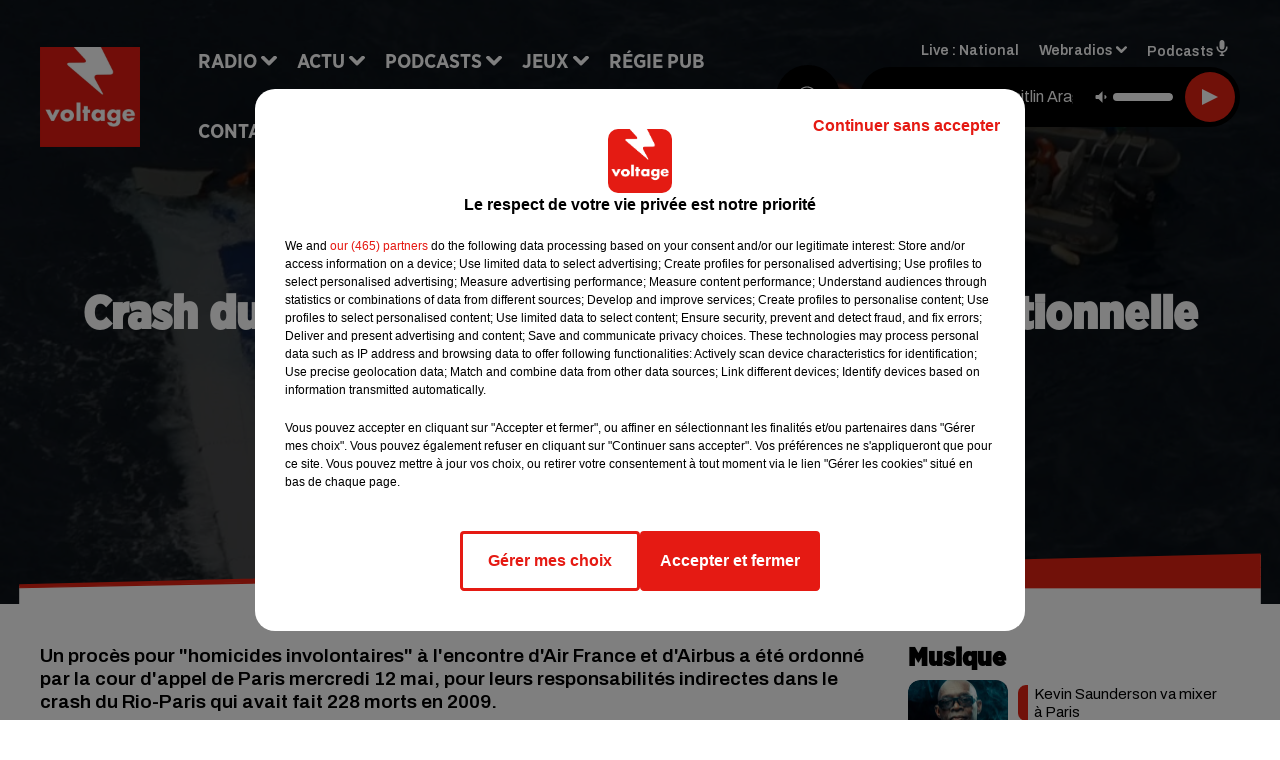

--- FILE ---
content_type: text/html; charset=utf-8
request_url: https://www.voltage.fr/news/crash-du-rio-paris-en-2009-proces-en-correctionnelle-pour-air-france-et-airbus-61589
body_size: 17021
content:
<!DOCTYPE html><html lang="fr"><head><meta charSet="utf-8"/><meta name="viewport" content="width=device-width,initial-scale=1.0"/><link rel="shortcut icon" type="image/x-icon" href="/favicon.ico"/><link rel="icon" type="image/x-icon" href="/favicon.ico"/><meta name="robots" content="max-snippet:-1, max-image-preview:large, max-video-preview:-1"/><script type="text/javascript" src="https://common.lesindesradios.fr/tc_LesIndesRadios_web_header.js" charSet="utf-8"></script><script type="text/javascript"> 

                    // Environment
                     var tc_vars = new Array();
                     var tc_array_events = new Array();
                     tc_vars["radio_id"] = '';
                    
                     window.tc_vars =
                      {
                        env_template: 'homepage',
                        env_work: 'PROD',
                        env_country: 'FR',
                        env_language: 'FR',
                        env_device: 'd',
                        env_currency: 'EUR',
                        // Website tree structure
                        page_name : "App load",
                        site_Id : 5608,
                        id_container : 'a5cc0b7b-4f9d-4e99-8884-ef2753293aba',
                        user_logged: 'no',
                        user_id: '',
                        user_type: '',
                        user_email: '',
                        radio_id:'',
                        id_reservation: '',
                        type_reservation: '',
                        ville_reservation: '',
                        date_reservation: '',
                        etablissement: '',
                        nom_espace: '',
                        quantite_siege: '',
                        creneau_reservation: '',
                        service_supplementaire: '',
                        unitprice_tf: '',
                        unitprice_ati: '',
                        totalprice_tf: '',
                        totalprice_ati: ''
                      };
                  
                      </script><meta name="description" content="Un procès pour &quot;homicides involontaires&quot; à l&#x27;encontre d&#x27;Air France et d&#x27;Airbus a été ordonné par la cour d&#x27;appel de Paris mercredi 12 mai, pour leurs responsabilités indirectes dans le crash du Rio-Paris qui avait fait 228 morts en 2009."/><meta name="keywords" content="actu,info,actualité"/><title>Crash du Rio-Paris en 2009 : procès en correctionnelle pour Air France et Airbus - VOLTAGE</title><link href="https://www.voltage.fr/news/crash-du-rio-paris-en-2009-proces-en-correctionnelle-pour-air-france-et-airbus-61589" rel="canonical"/><meta property="twitter:title" content="Crash du Rio-Paris en 2009 : procès en correctionnelle pour Air France et Airbus - VOLTAGE"/><meta property="og:title" content="Crash du Rio-Paris en 2009 : procès en correctionnelle pour Air France et Airbus - VOLTAGE"/><meta property="og:url" content="https://www.voltage.fr/news/crash-du-rio-paris-en-2009-proces-en-correctionnelle-pour-air-france-et-airbus-61589"/><meta property="og:description" content="Un procès pour &quot;homicides involontaires&quot; à l&#x27;encontre d&#x27;Air France et d&#x27;Airbus a été ordonné par la cour d&#x27;appel de Paris mercredi 12 mai, pour leurs responsabilités indirectes dans le crash du Rio-Paris qui avait fait 228 morts en 2009."/><meta property="twitter:description" content="Un procès pour &quot;homicides involontaires&quot; à l&#x27;encontre d&#x27;Air France et d&#x27;Airbus a été ordonné par la cour d&#x27;appel de Paris mercredi 12 mai, pour leurs responsabilités indirectes dans le crash du Rio-Paris qui avait fait 228 morts en 2009."/><meta property="twitter:card" content="summary"/><meta property="og:type" content="article"/><meta property="twitter:image:alt" content=""/><meta property="og:image:alt" content=""/><meta property="twitter:image" content="https://medias.lesindesradios.fr/t:app(web)/t:r(unknown)/filters:format(jpeg)/radios/voltage/importrk/news/original/609b8ffdb82200.32864612.jpg"/><meta property="og:image" content="https://medias.lesindesradios.fr/t:app(web)/t:r(unknown)/filters:format(jpeg)/radios/voltage/importrk/news/original/609b8ffdb82200.32864612.jpg"/><meta name="og:image:width" content="678"/><meta name="next-head-count" content="17"/><link rel="stylesheet" type="text/css" href="/css/Statics2.css"/><link rel="stylesheet" type="text/css" href="/css/swiper-bundle.min.css"/><link href="/dynamics/8c4elejje/styles.css" rel="stylesheet" media="all"/><script>var apidata = {"radio":{"alias":"voltage","atId":628604,"background":null,"favicon":"https://bocir-medias-prod.s3.fr-par.scw.cloud/radios/voltage/images/favicon.ico","fixedPlayer":false,"id":"WaKVhZb7Fm","logoPosition":"left","maintenance":false,"metaDescription":"Site officiel de Voltage, la radio Addictive Radio. Écoutez la radio, nos webradios, nos podcasts, actualités. Disponible en FM et dab+.","name":"VOLTAGE","neoWinnerData":{"stationName":"AGENTVOLTAGE"},"pages":{"archive":"8WhzxQhQ1g","lateralMenu":null,"playerExterne":"A6Jy8IaH3C","siteMap":"2o1a3yMKBb"},"playerPosition":["header","footer"],"primaryHost":"www.voltage.fr","radioFooterLogo":"https://bocir-medias-prod.s3.fr-par.scw.cloud/radios/voltage/images/footerLogo_C77mp6lWl4.png","radioLogo":"https://bocir-medias-prod.s3.fr-par.scw.cloud/radios/voltage/images/logo_QNDx5cC0eN.png","robotsUrl":"https://www.voltage.fr/sitemap.xml\n","structure":{"header":{"logo":"left","menuHasRadios":null,"menuSide":"left","minimized":{"active":true,"onScroll":true},"sticky":true},"player":{"bottom":{"active":false,"hasBroadcast":false,"hideOnScroll":false,"sticky":true},"externalParameters":{"active":false,"size":{"height":null,"type":"medium","width":null},"title":null,"type":"newPage"},"hasDetails":false,"top":{"active":true,"simpleButtons":false}},"radioGroup":{"display":false,"displayMobile":null,"title":null},"rossel":null},"theme":{"blockTitleFont":"gothamNarrowUltra","darkColors":{"background":"#000000","muted":"#000000","text":"#ffffff"},"darkMode":false,"fontSizes":{"desktop":{"blockTitle":"2.6rem","chapo":"1.6rem","title":"4.6rem"},"mobile":{"blockTitle":"1.8rem","chapo":"1.6rem","title":"3.6rem"}},"footer":{"footerRadiosColor":null,"mainMenu":{"font":"gothamNarrow","fontSizes":{"desktop":"2rem","mobile":"2rem"},"italic":false,"menuColor":{"activeColor":"#e42313","arrowColor":"#6b6b6b","hoverColor":"#e42313","mainColor":"#ffffff"}},"secondMenu":{"font":"gothamNarrowBook","fontSizes":{"desktop":"1.5rem","mobile":"1.5rem"},"italic":false,"menuColor":{"activeColor":null,"arrowColor":null,"hoverColor":"#ffffff","mainColor":"#ffffff"}}},"footerColors":{"background":"#e42313","muted":"#ffffff","text":"#ffffff"},"header":{"color":"#e5e5e5","menu":{"font":"gothamNarrow","fontSizes":{"desktop":"2rem","mobile":"2rem"},"italic":false,"menuColor":{"activeColor":"#e42313","arrowColor":"#ffffff","hoverColor":"#e42313","mainColor":"#000000"}},"splitLine":{"active":true,"color":"#e5e5e5","fullWidth":false}},"homepageFontSizes":{"desktop":{"blockTitle":"6rem","chapo":null,"title":"17rem"},"mobile":{"blockTitle":"3.6rem","chapo":null,"title":"3.6rem"}},"italicTitles":false,"lightColors":{"background":"#ffffff","muted":"#000000","text":"#000000"},"mainColor":"#000000","mainFont":"archivo","player":{"artistParameters":{"color":"#ffffff","font":"archivo","fontSize":"1.6rem"},"bar":{"color":"#e42313","opacity":100},"mainColor":"#000000","titleParameters":{"color":"#ffffff","font":"archivo","fontSize":"1.4rem"}},"readMore":null,"readMoreFont":"gothamNarrow","rossel":{"button":null,"footer":null,"header":null,"heading":null,"separator":null,"thumbnail":{"borderBottom":null,"borderBottomColor":null,"fullWidth":null,"leadAnimation":null,"titleUnderline":null,"titleUnderlineColors":null,"zoom":true}},"separators":{"contentPageSeparator":{"desktopImage":{"mediaId":"rvojXUodOp","mediaUrl":"https://medias.lesindesradios.fr/fit-in/1440x2000//medias/Vsj0LZpM34/image/voltage_page_desktop1756209503355.svg"},"mobileImage":{"mediaId":"TYLt1wpFuX","mediaUrl":"https://medias.lesindesradios.fr/fit-in/1440x2000//medias/Vsj0LZpM34/image/voltage_page_mobile1756209518931.svg"}},"footerSeparator":{"desktopImage":{"mediaId":"f93gHKRhnn","mediaUrl":"https://medias.lesindesradios.fr/fit-in/1440x2000//medias/Vsj0LZpM34/image/voltage_footer_desktop1756209479417.svg"},"mobileImage":{"mediaId":"LN2o4CVsjw","mediaUrl":"https://medias.lesindesradios.fr/fit-in/1440x2000//medias/Vsj0LZpM34/image/voltage_footer_mobile1756209491026.svg"}},"homepageSeparator":{"desktopImage":{"mediaId":"3k3QuFSKay","mediaUrl":"https://medias.lesindesradios.fr/fit-in/1440x2000//medias/Vsj0LZpM34/image/voltage_accueil_desktop1756209446864.svg"},"mobileBackwardImage":{"mediaId":"Z37oFbWy4h","mediaUrl":"https://medias.lesindesradios.fr/fit-in/1440x2000//medias/Vsj0LZpM34/image/voltage_accueil_mobile_arriere_plan1756209457801.svg"},"mobileImage":{"mediaId":"VGQwnYEyMP","mediaUrl":"https://medias.lesindesradios.fr/fit-in/1440x2000//medias/Vsj0LZpM34/image/voltage_accueil_mobile_v11756209469161.svg"}}},"thumbnailBadgeFont":"gothamNarrow","thumbnailChipColor":"#e42313","thumbnailResumeFont":"archivo","titlesFont":"gothamNarrowBlack","titlesFontHomepage":"futura","useMainColorForTitles":false},"timeZone":"Europe/Paris","titreSite":"Addictive Radio","ts":"8c4elejje","urls":{"appstore":"https://itunes.apple.com/fr/app/voltage/id335003600?mt=8","facebook":"https://www.facebook.com/VoltageOfficiel","instagram":"https://www.instagram.com/voltage_fm/","playstore":"https://play.google.com/store/apps/details?id=com.starfm.app.voltage&hl=fr","twitter":"https://twitter.com/voltageofficiel","youtube":""}},"menuMain":{"id":"cooGZ2tuSC","items":[{"id":"CBHBKcrpCa","label":"Musique","parentId":"isf79XzUwl","target":"/musique/1"},{"id":"Dxh7uvls6H","label":"À gagner sur Voltage","parentId":"ndVvguH8ar","target":"/jeux-en-cours/1"},{"id":"Sq9YAralJA","label":"Retrouver un titre","parentId":"mUJriuL0JF","target":"/retrouver-un-titre"},{"id":"H0qjcXHOtH","label":"Comment nous écouter","parentId":"mUJriuL0JF","target":"/frequences-fm-dab-appli-mobile"},{"id":"sizYeUgx54","label":"Clubs partenaires","parentId":"ndVvguH8ar","target":"/jeux-partenaires/1"},{"id":"BuvCClCTix","label":"Règlement des jeux","parentId":"ndVvguH8ar","target":"/reglements"},{"id":"jRsIJFec0M","label":"Paris News","parentId":"isf79XzUwl","target":"/paris-news/1"},{"id":"mUJriuL0JF","label":"Radio","parentId":null,"target":"#"},{"id":"isf79XzUwl","label":"Actu","parentId":null,"target":"#"},{"id":"jkvn3sPduf","label":"Émissions","parentId":"mUJriuL0JF","target":"/emissions/1"},{"id":"RmNlzwlKNk","label":"Pop Culture","parentId":"isf79XzUwl","target":"/pop-culture/1"},{"id":"1yTDmQCFr5","label":"On a testé pour vous","parentId":"isf79XzUwl","target":"/on-a-teste-pour-vous/1"},{"id":"R4PZMmoaZQ","label":"Podcasts","parentId":null,"target":"/les-podcasts-voltage"},{"id":"nYCHPLafpQ","label":"Le Warm Up","parentId":"R4PZMmoaZQ","target":"/podcast-le-warm-up"},{"id":"Tk0U08rhJm","label":"Partenariats","parentId":"isf79XzUwl","target":"/evenements-a-venir/1"},{"id":"9ZrtGosur3","label":"Pop Shot","parentId":"R4PZMmoaZQ","target":"/podcast-pop-shot"},{"id":"ndVvguH8ar","label":"Jeux","parentId":null,"target":"/jeux-en-cours/1"},{"id":"a6T9EF6luq","label":"Régie Pub","parentId":null,"target":"/contact-regie"},{"id":"sKKV6hyRqR","label":"Contact","parentId":null,"target":"/contact"}],"menuType":"MAIN"},"menuFooter":{"id":"CC01T9591z","items":[{"id":"fPnSzpgu7b","label":"Mentions légales","parentId":null,"target":"/mentions-legales"},{"id":"Ugd3RbW7lc","label":"Règlements des jeux","parentId":null,"target":"/reglements"},{"id":"qnuIO6xa6n","label":"Notice d’information RGPD","parentId":null,"target":"/rgpd"},{"id":"qUueGOT8o3","label":"Plan du site","parentId":null,"target":"/plan-du-site"}],"menuType":"FOOTER"},"mode":"light","ENDPOINT":"/graphql","zones":[{"group":null,"id":"WFdM81UI5x","label":"National","stream":{"altCover":"https://bocir-medias-prod.s3.fr-par.scw.cloud/radios/voltage/radiostream/DzcRVBLnY1/altCover_09FUO50l9a.jpeg","bd":"https://streams.lesindesradios.fr/play/radios/voltage/DzcRVBLnY1/any/60/rev88.nnq6kIF%2FjD%2FSSlDyjBKunJIdCidK5ZsL%2Fg1xhFwg6EU%3D?format=sd","displayOnWebsite":true,"geofootprint":"49.445892032985704 1.6054189531249952, 48.68288680114736 1.2978017656249952, 48.187234664241785 1.8031728593749952, 48.15792801376885 3.121532234374995, 48.8711237787049 3.385204109374995, 49.574296326599956 2.901805671874995, 49.445892032985704 1.6054189531249952","hasStartOver":false,"hd":"https://streams.lesindesradios.fr/play/radios/voltage/DzcRVBLnY1/any/60/rev88.nnq6kIF%2FjD%2FSSlDyjBKunJIdCidK5ZsL%2Fg1xhFwg6EU%3D?format=hd","hls":"https://streams.lesindesradios.fr/play/radios/voltage/DzcRVBLnY1/any/60/rev88.nnq6kIF%2FjD%2FSSlDyjBKunJIdCidK5ZsL%2Fg1xhFwg6EU%3D?format=hls","id":"DzcRVBLnY1","idMds":"2174546520932614870","imageUrl":"https://bocir-medias-prod.s3.fr-par.scw.cloud/radios/voltage/radiostream/DzcRVBLnY1/vignette_zPpeS0YGGf.jpeg","label":"Voltage","parentId":null,"streamFormat":"Hd","type":"RADIO"}}],"webradios":[{"altCover":"https://bocir-medias-prod.s3.fr-par.scw.cloud/radios/voltage/radiostream/TInOxkXZ9e/altCover_TFBfuRElGA.jpeg","bd":"https://streams.lesindesradios.fr/play/radios/voltage/TInOxkXZ9e/any/60/rev88.ccmgq2D05v%2F4AFIlJRdCnw9UjvB%2BUHPag8%2FEGCs9Fwo%3D?format=sd","displayOnWebsite":true,"geofootprint":null,"hasStartOver":false,"hd":"https://streams.lesindesradios.fr/play/radios/voltage/TInOxkXZ9e/any/60/rev88.ccmgq2D05v%2F4AFIlJRdCnw9UjvB%2BUHPag8%2FEGCs9Fwo%3D?format=hd","hls":"https://streams.lesindesradios.fr/play/radios/voltage/TInOxkXZ9e/any/60/rev88.ccmgq2D05v%2F4AFIlJRdCnw9UjvB%2BUHPag8%2FEGCs9Fwo%3D?format=hls","id":"TInOxkXZ9e","idMds":"3258023377772332577","imageUrl":"https://bocir-medias-prod.s3.fr-par.scw.cloud/radios/voltage/radiostream/TInOxkXZ9e/vignette_W4ISFECgAa.jpeg","label":"Voltage 80's","streamFormat":"Hd","type":"WEBRADIO"},{"altCover":"https://bocir-medias-prod.s3.fr-par.scw.cloud/radios/voltage/radiostream/xpiI9BeJDn/altCover_CIZK1JEEyX.jpeg","bd":"https://streams.lesindesradios.fr/play/radios/voltage/xpiI9BeJDn/any/60/rev88.SJ1ARv9xRNAwJgoMjNNarEQYKZO%2FFUqUzFmWn93IlnA%3D?format=sd","displayOnWebsite":true,"geofootprint":"","hasStartOver":false,"hd":"https://streams.lesindesradios.fr/play/radios/voltage/xpiI9BeJDn/any/60/rev88.SJ1ARv9xRNAwJgoMjNNarEQYKZO%2FFUqUzFmWn93IlnA%3D?format=hd","hls":"https://streams.lesindesradios.fr/play/radios/voltage/xpiI9BeJDn/any/60/rev88.SJ1ARv9xRNAwJgoMjNNarEQYKZO%2FFUqUzFmWn93IlnA%3D?format=hls","id":"xpiI9BeJDn","idMds":"1017508465251319571","imageUrl":"https://bocir-medias-prod.s3.fr-par.scw.cloud/radios/voltage/radiostream/xpiI9BeJDn/vignette_wqFQp35xmp.jpeg","label":"Voltage Cocorico Electro","streamFormat":"Hd","type":"WEBRADIO"},{"altCover":"https://bocir-medias-prod.s3.fr-par.scw.cloud/radios/voltage/radiostream/44xwmimEmp/altCover_YktgunnbqM.jpeg","bd":"https://streams.lesindesradios.fr/play/radios/voltage/44xwmimEmp/any/60/rev88.O%2B90Su1Tx1SCqn8KrNR1cno4xCAL8CCwKZGdsa4CdcU%3D?format=sd","displayOnWebsite":true,"geofootprint":null,"hasStartOver":false,"hd":"https://streams.lesindesradios.fr/play/radios/voltage/44xwmimEmp/any/60/rev88.O%2B90Su1Tx1SCqn8KrNR1cno4xCAL8CCwKZGdsa4CdcU%3D?format=hd","hls":"https://streams.lesindesradios.fr/play/radios/voltage/44xwmimEmp/any/60/rev88.O%2B90Su1Tx1SCqn8KrNR1cno4xCAL8CCwKZGdsa4CdcU%3D?format=hls","id":"44xwmimEmp","idMds":"3258023377772332563","imageUrl":"https://bocir-medias-prod.s3.fr-par.scw.cloud/radios/voltage/radiostream/44xwmimEmp/vignette_jw2eqRD1fw.jpeg","label":"Voltage 90's","streamFormat":"Hd","type":"WEBRADIO"},{"altCover":"https://bocir-medias-prod.s3.fr-par.scw.cloud/radios/voltage/radiostream/V2IVXf59jk/altCover_TVedBYEHts.jpeg","bd":"https://streams.lesindesradios.fr/play/radios/voltage/V2IVXf59jk/any/60/rev88.qt454ARQ3%2Fi2WSSB34TkHWgJsNgusBYW3FU1rYJ2gtE%3D?format=sd","displayOnWebsite":true,"geofootprint":null,"hasStartOver":false,"hd":"https://streams.lesindesradios.fr/play/radios/voltage/V2IVXf59jk/any/60/rev88.qt454ARQ3%2Fi2WSSB34TkHWgJsNgusBYW3FU1rYJ2gtE%3D?format=hd","hls":"https://streams.lesindesradios.fr/play/radios/voltage/V2IVXf59jk/any/60/rev88.qt454ARQ3%2Fi2WSSB34TkHWgJsNgusBYW3FU1rYJ2gtE%3D?format=hls","id":"V2IVXf59jk","idMds":"3258023377772332543","imageUrl":"https://bocir-medias-prod.s3.fr-par.scw.cloud/radios/voltage/radiostream/V2IVXf59jk/vignette_Lh91yMkqdY.jpeg","label":"Voltage 2000","streamFormat":"Hd","type":"WEBRADIO"},{"altCover":"https://bocir-medias-prod.s3.fr-par.scw.cloud/radios/voltage/radiostream/yRuFDpq8wm/altCover_XtjZ8du3gH.jpeg","bd":"https://streams.lesindesradios.fr/play/radios/voltage/yRuFDpq8wm/any/60/rev88.7ocJ5FmbE8iBnef2ZT8E283VqU8a0jBq3w0xUvV5KaA%3D?format=sd","displayOnWebsite":true,"geofootprint":null,"hasStartOver":false,"hd":"https://streams.lesindesradios.fr/play/radios/voltage/yRuFDpq8wm/any/60/rev88.7ocJ5FmbE8iBnef2ZT8E283VqU8a0jBq3w0xUvV5KaA%3D?format=hd","hls":"https://streams.lesindesradios.fr/play/radios/voltage/yRuFDpq8wm/any/60/rev88.7ocJ5FmbE8iBnef2ZT8E283VqU8a0jBq3w0xUvV5KaA%3D?format=hls","id":"yRuFDpq8wm","idMds":"3258023377772332642","imageUrl":"https://bocir-medias-prod.s3.fr-par.scw.cloud/radios/voltage/radiostream/yRuFDpq8wm/vignette_EBiJsitbiO.jpeg","label":"Voltage @Work","streamFormat":"Hd","type":"WEBRADIO"},{"altCover":"https://bocir-medias-prod.s3.fr-par.scw.cloud/radios/voltage/radiostream/QSxpDWvGgI/altCover_n5bOVNFhDA.jpeg","bd":"https://streams.lesindesradios.fr/play/radios/voltage/QSxpDWvGgI/any/60/rev88.MB4WodVXhSKR8dikY10TKZRMnzlWLN51uidNhlccneQ%3D?format=sd","displayOnWebsite":true,"geofootprint":null,"hasStartOver":false,"hd":"https://streams.lesindesradios.fr/play/radios/voltage/QSxpDWvGgI/any/60/rev88.MB4WodVXhSKR8dikY10TKZRMnzlWLN51uidNhlccneQ%3D?format=hd","hls":"https://streams.lesindesradios.fr/play/radios/voltage/QSxpDWvGgI/any/60/rev88.MB4WodVXhSKR8dikY10TKZRMnzlWLN51uidNhlccneQ%3D?format=hls","id":"QSxpDWvGgI","idMds":"3258023377772332592","imageUrl":"https://bocir-medias-prod.s3.fr-par.scw.cloud/radios/voltage/radiostream/QSxpDWvGgI/vignette_ShD58636we.jpeg","label":"Voltage Club","streamFormat":"Hd","type":"WEBRADIO"},{"altCover":"https://bocir-medias-prod.s3.fr-par.scw.cloud/radios/voltage/radiostream/WpDF7fEsjv/altCover_gKkGCSjwAV.jpeg","bd":"https://streams.lesindesradios.fr/play/radios/voltage/WpDF7fEsjv/any/60/rev88.gvkxXTSsUvuAVpcFlv7R9AKnF9Fia2SRU51lP0vqOKU%3D?format=sd","displayOnWebsite":true,"geofootprint":null,"hasStartOver":false,"hd":"https://streams.lesindesradios.fr/play/radios/voltage/WpDF7fEsjv/any/60/rev88.gvkxXTSsUvuAVpcFlv7R9AKnF9Fia2SRU51lP0vqOKU%3D?format=hd","hls":"https://streams.lesindesradios.fr/play/radios/voltage/WpDF7fEsjv/any/60/rev88.gvkxXTSsUvuAVpcFlv7R9AKnF9Fia2SRU51lP0vqOKU%3D?format=hls","id":"WpDF7fEsjv","idMds":"3554890196675908260","imageUrl":"https://bocir-medias-prod.s3.fr-par.scw.cloud/radios/voltage/radiostream/WpDF7fEsjv/vignette_h1wCXgxAPg.jpeg","label":"Voltage En Français","streamFormat":"Hd","type":"WEBRADIO"},{"altCover":"https://bocir-medias-prod.s3.fr-par.scw.cloud/radios/voltage/radiostream/7fH8cf4RIv/altCover_7ATsdhSuVQ.jpeg","bd":"https://streams.lesindesradios.fr/play/radios/voltage/7fH8cf4RIv/any/60/rev88.ID9Lsk6bB5zGf6gTh7XTCBLRCId%2BtVWS0upk3sAMu68%3D?format=sd","displayOnWebsite":true,"geofootprint":null,"hasStartOver":false,"hd":"https://streams.lesindesradios.fr/play/radios/voltage/7fH8cf4RIv/any/60/rev88.ID9Lsk6bB5zGf6gTh7XTCBLRCId%2BtVWS0upk3sAMu68%3D?format=hd","hls":"https://streams.lesindesradios.fr/play/radios/voltage/7fH8cf4RIv/any/60/rev88.ID9Lsk6bB5zGf6gTh7XTCBLRCId%2BtVWS0upk3sAMu68%3D?format=hls","id":"7fH8cf4RIv","idMds":"3258023377772332611","imageUrl":"https://bocir-medias-prod.s3.fr-par.scw.cloud/radios/voltage/radiostream/7fH8cf4RIv/vignette_s0GgkH89hn.jpeg","label":"Voltage Lounge","streamFormat":"Hd","type":"WEBRADIO"},{"altCover":"https://bocir-medias-prod.s3.fr-par.scw.cloud/radios/voltage/radiostream/yiu0pVlOj1/altCover_xkIkEmnvK6.jpeg","bd":"https://streams.lesindesradios.fr/play/radios/voltage/yiu0pVlOj1/any/60/rev88.K2qPB%2F%2BU%2FMpe039379Orog0ZzGtXWSjAoCmzaPuuS%2BU%3D?format=sd","displayOnWebsite":true,"geofootprint":null,"hasStartOver":false,"hd":"https://streams.lesindesradios.fr/play/radios/voltage/yiu0pVlOj1/any/60/rev88.K2qPB%2F%2BU%2FMpe039379Orog0ZzGtXWSjAoCmzaPuuS%2BU%3D?format=hd","hls":"https://streams.lesindesradios.fr/play/radios/voltage/yiu0pVlOj1/any/60/rev88.K2qPB%2F%2BU%2FMpe039379Orog0ZzGtXWSjAoCmzaPuuS%2BU%3D?format=hls","id":"yiu0pVlOj1","idMds":"3258023377772332627","imageUrl":"https://bocir-medias-prod.s3.fr-par.scw.cloud/radios/voltage/radiostream/yiu0pVlOj1/vignette_sKaj2uB8Ay.jpeg","label":"Voltage Love","streamFormat":"Hd","type":"WEBRADIO"}],"radiostreams":[{"altCover":"https://bocir-medias-prod.s3.fr-par.scw.cloud/radios/voltage/radiostream/DzcRVBLnY1/altCover_09FUO50l9a.jpeg","bd":"https://streams.lesindesradios.fr/play/radios/voltage/DzcRVBLnY1/any/60/rev88.nnq6kIF%2FjD%2FSSlDyjBKunJIdCidK5ZsL%2Fg1xhFwg6EU%3D?format=sd","displayOnWebsite":true,"geofootprint":"49.445892032985704 1.6054189531249952, 48.68288680114736 1.2978017656249952, 48.187234664241785 1.8031728593749952, 48.15792801376885 3.121532234374995, 48.8711237787049 3.385204109374995, 49.574296326599956 2.901805671874995, 49.445892032985704 1.6054189531249952","hasStartOver":false,"hd":"https://streams.lesindesradios.fr/play/radios/voltage/DzcRVBLnY1/any/60/rev88.nnq6kIF%2FjD%2FSSlDyjBKunJIdCidK5ZsL%2Fg1xhFwg6EU%3D?format=hd","hls":"https://streams.lesindesradios.fr/play/radios/voltage/DzcRVBLnY1/any/60/rev88.nnq6kIF%2FjD%2FSSlDyjBKunJIdCidK5ZsL%2Fg1xhFwg6EU%3D?format=hls","id":"DzcRVBLnY1","idMds":"2174546520932614870","imageUrl":"https://bocir-medias-prod.s3.fr-par.scw.cloud/radios/voltage/radiostream/DzcRVBLnY1/vignette_zPpeS0YGGf.jpeg","label":"Voltage","parentId":null,"streamFormat":"Hd","type":"RADIO"}],"podcastsLink":"/les-podcasts-voltage","playerExterne":"/player","images":{"from":["https://bocir-prod-bucket","https://bocir-medias-prod"],"to":"https://medias.lesindesradios.fr"},"taggingData":{"radioIdCmp":628604,"headerCmp":"https://common.lesindesradios.fr/tc_LesIndesRadios_web_header.js","bodyCmp":"https://common.lesindesradios.fr/tc_LesIndesRadios_web_body.js","scriptCmp":null},"eventTypes":[{"id":"2vrkFGibaz","name":"Festival"},{"id":"aJ12q7gGN4","name":"Salon/Foire"},{"id":"AnrKnnsvFK","name":"Matchs Sportifs"},{"id":"bSfTbDV5PT","name":"Autre"},{"id":"CSGjqBRjRT","name":"Sport"},{"id":"F8vnMfo2w0","name":"Loto"},{"id":"fHL3OXAeKc","name":"Théâtre"},{"id":"h6QtWFmvTg","name":"Exposition"},{"id":"iZLWZswuHl","name":"Rallies"},{"id":"kd5nt1GhGw","name":"Kermesse"},{"id":"Ktk85c2Pgt","name":"Fête"},{"id":"kVSs4cI5Qv","name":"Défilé de mode"},{"id":"Nbyg2ko8dZ","name":"Brocante"},{"id":"nKvE4LPZvK","name":"Ateliers"},{"id":"oexf66jvgE","name":"Foires"},{"id":"r5ifJ78YOQ","name":"Concert"},{"id":"UGyjJA4qz1","name":"Courses pédestres"},{"id":"wk9Yu07DfH","name":"Conférences"}]};
</script><noscript data-n-css=""></noscript><script defer="" nomodule="" src="/_next/static/chunks/polyfills-c67a75d1b6f99dc8.js"></script><script src="/_next/static/chunks/webpack-74d3eef7a263d7ef.js" defer=""></script><script src="/_next/static/chunks/framework-03cd576e71e4cd66.js" defer=""></script><script src="/_next/static/chunks/main-d2ba44903cd47711.js" defer=""></script><script src="/_next/static/chunks/pages/_app-5f12e306fee38723.js" defer=""></script><script src="/_next/static/chunks/pages/%5B%5B...proxy+%5D%5D-7891cb9699c51b1e.js" defer=""></script><script src="/_next/static/b9FTfb_5NFVITgSEsAIsy/_buildManifest.js" defer=""></script><script src="/_next/static/b9FTfb_5NFVITgSEsAIsy/_ssgManifest.js" defer=""></script></head><body class="mode--light"><iframe id="iframe-connect" style="display:none"></iframe><script type="text/javascript"> 
                    // Environment
                     var tc_vars = new Array();
                     tc_vars["radio_id"] = '';
                   </script><div id="__next"><div class="Global media-max-height-lg"><header class="Header  bg--header 
    
    
    
    HasSeparator
    IsFixed
    
    
    
    
    
    
    
    HasPlayer
    
  " id="Header"><div class="container"><div class="HeaderContainer  CustomHeader "><div class="HeaderLeftElements"><a class="HeaderLogo" href="/"><span class="logo" style="cursor:pointer"><img src="https://medias.lesindesradios.fr/t:app(web)/t:r(unknown)/fit-in/300x2000/filters:format(webp)/filters:quality(100)/radios/voltage/images/logo_QNDx5cC0eN.png" alt="logo"/></span></a><div class="HeaderToggler"><button type="button" class="btn"><i class="icon"><svg version="1.1" xmlns="http://www.w3.org/2000/svg" xmlns:xlink="http://www.w3.org/1999/xlink" class="menu" x="0px" y="0px" viewBox="0 0 20 20" xml:space="preserve"><path d="M0,16v-2h20v2H0z M0,11V9h20v2H0z M0,6V4h20v2H0z"></path></svg></i></button></div></div><div class="HeaderNavContainer" id="HeaderNavContainer"><div class="" style="display:flex;flex:1 1 1px;flex-direction:column"><nav class="HeaderNav"><div class="MenuTop"><div class="isNotMobile "><div class="collapseHeader "><ul class="nav"><li class="nav-item dropdown "><a href="#" class="dropdown-toggle nav-link"> <!-- -->Radio</a><div class="dropdown-menu  "><a class="dropdown-item" href="/retrouver-un-titre">Retrouver un titre</a><a class="dropdown-item" href="/frequences-fm-dab-appli-mobile">Comment nous écouter</a><a class="dropdown-item" href="/emissions/1">Émissions</a></div></li><li class="nav-item dropdown "><a href="#" class="dropdown-toggle nav-link"> <!-- -->Actu</a><div class="dropdown-menu  "><a class="dropdown-item" href="/musique/1">Musique</a><a class="dropdown-item" href="/paris-news/1">Paris News</a><a class="dropdown-item" href="/pop-culture/1">Pop Culture</a><a class="dropdown-item" href="/on-a-teste-pour-vous/1">On a testé pour vous</a><a class="dropdown-item" href="/evenements-a-venir/1">Partenariats</a></div></li><li class="nav-item dropdown "><a href="/les-podcasts-voltage" class="dropdown-toggle nav-link"> <!-- -->Podcasts</a><div class="dropdown-menu  "><a class="dropdown-item" href="/podcast-le-warm-up">Le Warm Up</a><a class="dropdown-item" href="/podcast-pop-shot">Pop Shot</a></div></li><li class="nav-item dropdown "><a href="/jeux-en-cours/1" class="dropdown-toggle nav-link"> <!-- -->Jeux</a><div class="dropdown-menu  "><a class="dropdown-item" href="/jeux-en-cours/1">À gagner sur Voltage</a><a class="dropdown-item" href="/jeux-partenaires/1">Clubs partenaires</a><a class="dropdown-item" href="/reglements">Règlement des jeux</a></div></li><li class="nav-item "><a class="nav-link" href="/contact-regie"> <!-- -->Régie Pub</a></li><li class="nav-item "><a class="nav-link" href="/contact"> <!-- -->Contact</a></li></ul></div></div></div></nav></div></div><div class="HeaderSearch"><a class="btn 
  
   " aria-label="Rechercher" href="/recherche"><i class="icon"><svg version="1.1" xmlns="http://www.w3.org/2000/svg" xmlns:xlink="http://www.w3.org/1999/xlink" class="search" x="0px" y="0px" viewBox="0 0 20 20" xml:space="preserve"><path d="M17.8,16.4l-2.1-2.1c0,0,0,0-0.1,0c2.1-2.7,1.9-6.7-0.6-9.1c-2.7-2.7-7.2-2.7-9.9,0c-2.7,2.7-2.7,7.2,0,9.9 C6.4,16.3,8.1,17,10,17c1.5,0,3-0.5,4.2-1.4c0,0,0,0,0,0.1l2.1,2.1c0.4,0.4,1,0.4,1.4,0C18.2,17.4,18.2,16.8,17.8,16.4z M5.8,14.2 c-2.3-2.3-2.3-6.1,0-8.5c2.3-2.3,6.1-2.3,8.5,0c2.3,2.3,2.3,6.1,0,8.5C13.1,15.4,11.6,16,10,16C8.4,16,6.9,15.4,5.8,14.2z"></path></svg></i></a></div><div class="HeaderAside group1981"><nav class="HeaderSources"><ul class="nav"><li class="nav-item "><a class="nav-link" href="/news/crash-du-rio-paris-en-2009-proces-en-correctionnelle-pour-air-france-et-airbus-61589#">Live : <!-- --> <!-- -->National</a></li><li class="nav-item dropdown "><a href="#" class="dropdown-toggle nav-link"> <!-- -->Webradios</a><div class="dropdown-menu  "><button type="button" class="dropdown-item">Voltage 80&#x27;s</button><button type="button" class="dropdown-item">Voltage Cocorico Electro</button><button type="button" class="dropdown-item">Voltage 90&#x27;s</button><button type="button" class="dropdown-item">Voltage 2000</button><button type="button" class="dropdown-item">Voltage @Work</button><button type="button" class="dropdown-item">Voltage Club</button><button type="button" class="dropdown-item">Voltage En Français</button><button type="button" class="dropdown-item">Voltage Lounge</button><button type="button" class="dropdown-item">Voltage Love</button></div></li><li class="nav-item "><a class="nav-link" href="/les-podcasts-voltage"> <!-- -->Podcasts<i class="icon"><svg version="1.1" xmlns="http://www.w3.org/2000/svg" xmlns:xlink="http://www.w3.org/1999/xlink" class="podcast" x="0px" y="0px" viewBox="0 0 20 20" xml:space="preserve"><path d="M11,15.9C11,15.9,11,16,11,15.9l0,2.1h1c0.6,0,1,0.4,1,1s-0.4,1-1,1H8c-0.6,0-1-0.4-1-1s0.4-1,1-1h1v-2 c0,0,0-0.1,0-0.1C5.6,15.4,3,12.5,3,9c0-0.6,0.4-1,1-1s1,0.4,1,1c0,2.8,2.2,5,5,5s5-2.2,5-5c0-0.6,0.4-1,1-1s1,0.4,1,1 C17,12.5,14.4,15.4,11,15.9z M10,12c1.7,0,3-1.3,3-3V3c0-1.7-1.3-3-3-3S7,1.3,7,3v6C7,10.7,8.3,12,10,12z"></path></svg></i></a></li></ul></nav><div class="block bg--player Player PlayerSmall"></div></div></div></div></header><main class="Main"><script type="application/ld+json">{"@context":"http://schema.org","@type":"NewsArticle","mainEntityOfPage":{"@type":"WebPage","@id":"https://google.com/article"},"headline":"Crash du Rio-Paris en 2009 : procès en correctionnelle pour Air France et Airbus","datePublished":"2021-05-12T06:30:00.000Z","publisher":{"@type":"Organization","name":"VOLTAGE","logo":{"@type":"ImageObject","url":"https://bocir-medias-prod.s3.fr-par.scw.cloud/radios/voltage/images/logo_QNDx5cC0eN.png"}},"author":{"@type":"Organization","name":"VOLTAGE"},"image":["https://bocir-medias-prod.s3.fr-par.scw.cloud/radios/voltage/importrk/news/carre/609b8ffdb82200.32864612.jpg"]}</script><div id="PlayerDetailsOverlay" class="PlayerDetailsOverlay hidden"></div><section class="section bg--section-light bg--img  CONTENT" id="section0"><div class="bg-container"><style>#section0 .bg-container::after {background-image: url('https://medias.lesindesradios.fr/t:app(web)/t:r(unknown)/fit-in/1100x2000/filters:format(webp)/radios/voltage/importrk/news/original/609b8ffdb82200.32864612.jpg')}</style></div><div class="container"><h1 id="titre" class="h1 block title join">Crash du Rio-Paris en 2009 : procès en correctionnelle pour Air France et Airbus</h1><div class="block date" style="display:flex;flex-direction:column;color:#000000" id="dateEtAuteur"><p class="block date" id="dateEtAuteur">Publié : 12 mai 2021 à 8h30  par Iris Mazzacurati  </p></div><div class="block paragraph" style="display:flex;flex-direction:column"><div style="margin-top:0"><div class="media-credit">Crédit image: <!-- -->HO / BRAZILIAN NAVY / AFP</div></div></div></div></section><section class="section bg--section-light CONTENT" id="section1"><div class="container"><div class="oneBlock separator filler"><div class="wave separator " style="position:absolute;left:0rem;bottom:calc(100% - 1px);width:calc(100vw);z-index:1"><div class="svgContainer"><svg width="100vw"><image preserveAspectRatio="xMidYMid slice" style="width:calc(100vw);height:auto;object-fit:cover" class="default" href="https://medias.lesindesradios.fr/fit-in/1440x2000//medias/Vsj0LZpM34/image/voltage_page_desktop1756209503355.svg"></image></svg></div></div><div class="afterSeparator"></div></div></div></section><section class="section bg--section-light CONTENT" id="section2"><div class="container"><div class="row"><div class="col col-10 col-md-7"><h2 class="block lead" id="chapo" style="white-space:pre-line">Un procès pour &quot;homicides involontaires&quot; à l&#x27;encontre d&#x27;Air France et d&#x27;Airbus a été ordonné par la cour d&#x27;appel de Paris mercredi 12 mai, pour leurs responsabilités indirectes dans le crash du Rio-Paris qui avait fait 228 morts en 2009.</h2><div id="paragraphe_import" class="block paragraph"><script>window.blocparagraphe_import=true;</script> <p>Cette d&eacute;cision invalide le non-lieu prononc&eacute; en 2019 en faveur de la compagnie et du constructeur au terme des investigations. <br /><br /> A l'annonce de cette d&eacute;cision, les quelques proches des victimes pr&eacute;sents se sont &eacute;treints en larmes, soulag&eacute;s.<br /><br /> Les avocats d'Airbus, Me Simon Ndiaye et Antoine Beauquier, ont <strong>imm&eacute;diatement annonc&eacute; un recours en cassation</strong>, d&eacute;non&ccedil;ant une "d&eacute;cision injustifi&eacute;e" selon eux, "en contradiction avec les juges d'instructions qui connaissaient bien le dossier".<br /><br /> "Air France prend acte de la d&eacute;cision de la cour d'appel de Paris (...) Elle maintient qu'elle n'a pas commis de faute p&eacute;nale &agrave; l'origine de cet accident aussi tragique soit-il et se r&eacute;serve la possibilit&eacute; de former un recours devant la Cour de cassation", a indiqu&eacute; la compagnie a&eacute;rienne dans une d&eacute;claration transmise &agrave; l'<em>AFP</em>.</p>
<p class="p1">De son c&ocirc;t&eacute;, Airbus a estim&eacute; que "la d&eacute;cision judiciaire qui vient d'&ecirc;tre rendue <strong>ne refl&egrave;te en aucun cas les conclusions de l'instruction</strong> qui ont abouti &agrave; un non-lieu au profit d'Airbus dans ce dossier", dans une d&eacute;claration s&eacute;par&eacute;e.</p>
<p class="p1">L'avionneur europ&eacute;en a confirm&eacute; les dires de ses avocats et indiqu&eacute; avoir lui aussi "d&eacute;cid&eacute; de se pourvoir en cassation".</p>
<p class="p1">"C'est une<strong> immense satisfaction d'avoir le sentiment d'avoir enfin &eacute;t&eacute; entendu par la justice</strong>", a d&eacute;clar&eacute;, tr&egrave;s &eacute;mue, la pr&eacute;sidente de l'association Entraide et Solidarit&eacute; AF447, Dani&egrave;le Lamy. "Nous d&eacute;plorons cependant qu'il ait fallu douze longues ann&eacute;es pour en arriver l&agrave;, douze ann&eacute;es de d&eacute;termination sans faille, peupl&eacute;es d'incertitudes, de proc&eacute;dures tracassi&egrave;res et obscures, de d&eacute;couragement mais jamais de r&eacute;signation", a-t-elle ajout&eacute;.<br /><br /></p>
<h2>Le givrage des sondes &agrave; l&rsquo;origine de la catastrophe</h2>
<p>Le 1er juin 2009, le vol AF447 reliant Rio de Janeiro &agrave; Paris s'&eacute;tait ab&icirc;m&eacute; au milieu de l'Atlantique. Les pilotes, d&eacute;sorient&eacute;s par une d&eacute;faillance technique en traversant la zone m&eacute;t&eacute;orologique instable du Pot au noir, <strong>n'avaient pu rattraper le d&eacute;crochage de l'A330, entra&icirc;nant la mort des 216 passagers et 12 membres d'&eacute;quipages.</strong> <br /><br /> Le 29 ao&ucirc;t 2019, apr&egrave;s dix ans d'investigations marqu&eacute;es par une bataille d'expertises,<strong> les juges d'instructions du p&ocirc;le accident collectif du tribunal de Paris avaient rendu un non-lieu g&eacute;n&eacute;ral.</strong> <br /><br /> Les investigations "n'ont pas conduit &agrave; caract&eacute;riser un manquement fautif d'Airbus ou d'Air France en lien (...) avec les fautes de pilotage (...) &agrave; l'origine de l'accident", avaient alors estim&eacute; les magistrats.<br /><br /> Le parquet g&eacute;n&eacute;ral estimait au contraire que les "causes indirectes" du crash &eacute;taient imputables aux manquements des deux entreprises : les dirigeants d'Air France "se sont abstenus de mettre en &oelig;uvre la formation et l'information des &eacute;quipages" n&eacute;cessaire, tandis qu'Airbus a "sous-estim&eacute; la gravit&eacute; des d&eacute;faillances des sondes" de vitesse Pitot et n'a pas suffisamment agi pour corriger ce dangereux d&eacute;faut.<br /><br /> <strong>Le givrage de ces sondes fut l'&eacute;l&eacute;ment d&eacute;clencheur de la catastrophe.</strong> Caus&eacute;s par la formation de cristaux de glace lors d'un passage &agrave; haute altitude dans un amas de cumulonimbus, l'incident avait conduit &agrave; une incoh&eacute;rence des mesures de vitesse et d&eacute;sorient&eacute; les pilotes jusqu'au d&eacute;crochage fatal en moins de 4 minutes.</p>
<p><br /> <br /><br /> <i>(Avec AFP)</i></p></div><div style="display:flex;flex-flow:row-reverse" id="reseauxsociaux_lkig3dew2"><button type="button" class="btn 
  
   btn-sm "><i class="icon"><svg version="1.1" xmlns="http://www.w3.org/2000/svg" xmlns:xlink="http://www.w3.org/1999/xlink" class="facebook" x="0px" y="0px" viewBox="0 0 20 20" xml:space="preserve"><path d="M11.1,17v-6.4h2.1l0.3-2.5h-2.5V6.5c0-0.7,0.2-1.2,1.2-1.2h1.3V3.1C13,3,12.4,3,11.7,3c-1.7-0.1-3.1,1.1-3.2,2.8 c0,0.2,0,0.3,0,0.5v1.8H6.4v2.5h2.1V17H11.1z"></path></svg></i></button><button type="button" class="btn 
  
   btn-sm "><i class="icon"><svg version="1.1" xmlns="http://www.w3.org/2000/svg" xmlns:xlink="http://www.w3.org/1999/xlink" class="twitter" x="0px" y="0px" viewBox="0 0 20 20" xml:space="preserve"><path d="M14.3134 2.5H16.6135L11.5884 8.85385L17.5 17.5H12.8713L9.24593 12.2562L5.09769 17.5H2.7962L8.17098 10.7038L2.5 2.5H7.24621L10.5232 7.29308L14.3134 2.5ZM13.5061 15.9769H14.7806L6.55368 3.94308H5.186L13.5061 15.9769Z"></path></svg></i></button></div></div><div class="col col-10 col-md-3 Aside"><div class="block News" id="remonteeArticles_krl2839z6"><div class="heading 

  "><h2 class="title h2  ">Musique</h2></div><div class="row row-alt-1 grid gutters-md"><div class="col-1 col-md-1 "><a class="thumbnail d-flex  animated-img" title="Kevin Saunderson va mixer à Paris" href="/kevin-saunderson-va-mixer-a-paris"><figure class="media ratio--16-9" style="align-items:center;justify-content:center"><img class="" src="https://medias.lesindesradios.fr/t:app(web)/t:r(unknown)/fit-in/400x225/filters:format(webp)/medias/Vsj0LZpM34/image/Capture_d_e_cran_2026_01_14_a__13_59_321768395623117-format16by9.png" alt="Kevin Saunderson va mixer à Paris" width="16" height="9"/></figure><div class="resume"><p class="date">14 janvier 2026</p><h3 class="h3">Kevin Saunderson va mixer à Paris</h3><div class="AudioPlayer"><div class="AudioControl"></div><div class="AudioProgress"></div></div></div></a></div><div class="col-1 col-md-1 "><a class="thumbnail d-flex  animated-img" title="DJ Snake et Justice nommés aux Victoires de la Musique" href="/dj-snake-et-justice-nommes-aux-victoires-de-la-musique"><figure class="media ratio--16-9" style="align-items:center;justify-content:center"><img class="" src="https://medias.lesindesradios.fr/t:app(web)/t:r(unknown)/fit-in/400x225/filters:format(webp)/medias/Vsj0LZpM34/image/Capture_d_e_cran_2026_01_13_a__15_42_221768316304955-format16by9.png" alt="DJ Snake et Justice nommés aux Victoires de la Musique" width="16" height="9"/></figure><div class="resume"><p class="date">13 janvier 2026</p><h3 class="h3">DJ Snake et Justice nommés aux Victoires de la Musique</h3><div class="AudioPlayer"><div class="AudioControl"></div><div class="AudioProgress"></div></div></div></a></div><div class="col-1 col-md-1 "><a class="thumbnail d-flex  animated-img" title="Ibiza va ouvrir un club secret " href="/ibiza-va-ouvrir-un-club-secret"><figure class="media ratio--16-9" style="align-items:center;justify-content:center"><img class="" src="https://medias.lesindesradios.fr/t:app(web)/t:r(unknown)/fit-in/400x225/filters:format(webp)/medias/Vsj0LZpM34/image/ibiza_2248100_12801768311822674-format16by9.jpg" alt="Ibiza va ouvrir un club secret " width="16" height="9"/></figure><div class="resume"><p class="date">13 janvier 2026</p><h3 class="h3">Ibiza va ouvrir un club secret </h3><div class="AudioPlayer"><div class="AudioControl"></div><div class="AudioProgress"></div></div></div></a></div><div class="col-1 col-md-1 "><a class="thumbnail d-flex  animated-img" title="Mike Posner revisite &quot; I took a pill in Ibiza&quot;" href="/mike-posner-revisite-i-took-a-pill-in-ibiza"><figure class="media ratio--16-9" style="align-items:center;justify-content:center"><img class="" src="https://medias.lesindesradios.fr/t:app(web)/t:r(unknown)/fit-in/400x225/filters:format(webp)/medias/Vsj0LZpM34/image/Capture_d_e_cran_2026_01_12_a__15_02_241768227003064-format16by9.png" alt="Mike Posner revisite &quot; I took a pill in Ibiza&quot;" width="16" height="9"/></figure><div class="resume"><p class="date">12 janvier 2026</p><h3 class="h3">Mike Posner revisite &quot; I took a pill in Ibiza&quot;</h3><div class="AudioPlayer"><div class="AudioControl"></div><div class="AudioProgress"></div></div></div></a></div><div class="col-1 col-md-1 "><a class="thumbnail d-flex  animated-img" title="Kungs : nouveau single et un Zénith de Paris" href="/kungs-nouveau-single-et-un-zenith-de-paris"><figure class="media ratio--16-9" style="align-items:center;justify-content:center"><img class="" src="https://medias.lesindesradios.fr/t:app(web)/t:r(unknown)/fit-in/400x225/filters:format(webp)/medias/Vsj0LZpM34/image/image0011768222117806-format16by9.jpg" alt="Kungs : nouveau single et un Zénith de Paris" width="16" height="9"/></figure><div class="resume"><p class="date">12 janvier 2026</p><h3 class="h3">Kungs : nouveau single et un Zénith de Paris</h3><div class="AudioPlayer"><div class="AudioControl"></div><div class="AudioProgress"></div></div></div></a></div><div class="col-1 col-md-1 "><a class="thumbnail d-flex  animated-img" title="David Guetta annonce une nouvelle résidence à Ibiza" href="/david-guetta-annonce-une-nouvelle-residence-a-ibiza"><figure class="media ratio--16-9" style="align-items:center;justify-content:center"><img class="" src="https://medias.lesindesradios.fr/t:app(web)/t:r(unknown)/fit-in/400x225/filters:format(webp)/medias/Vsj0LZpM34/image/Capture_d_e_cran_2026_01_09_a__13_51_421767963933873-format16by9.png" alt="David Guetta annonce une nouvelle résidence à Ibiza" width="16" height="9"/></figure><div class="resume"><p class="date">9 janvier 2026</p><h3 class="h3">David Guetta annonce une nouvelle résidence à Ibiza</h3><div class="AudioPlayer"><div class="AudioControl"></div><div class="AudioProgress"></div></div></div></a></div></div><div class="bottomHeading customButton "><div class="customButtonContainer"><a href="https://www.voltage.fr/musique"><span>+ DE MUSIQUE</span></a></div></div></div></div></div></div></section><section class="section bg--section-light CONTENT" id="section3"><div class="container"><div class="block News" id="remonteeArticles_lkig3dew4"><div class="heading 

  "><h2 class="title h2  ">Paris News</h2></div><div class="row row-alt-3 grid "><div class="col-3 col-md-1 "><a class="thumbnail  animated-img" title="Le meilleur du ciné 2025 à 5 € seulement !" href="/le-meilleur-du-cine-2025-a-5-seulement"><figure class="media ratio--16-9" style="align-items:center;justify-content:center"><img class="" src="https://medias.lesindesradios.fr/t:app(web)/t:r(unknown)/fit-in/500x281/filters:format(webp)/medias/Vsj0LZpM34/image/new_years_eve_1085072_12801768402900741-format16by9.jpg" alt="Le meilleur du ciné 2025 à 5 € seulement !" width="16" height="9"/></figure><div class="overlay"><div class="resume"><p class="date">14 janvier 2026</p><h3 class="h3">Le meilleur du ciné 2025 à 5 € seulement !</h3><div class="AudioPlayer"><div class="AudioControl"></div><div class="AudioProgress"></div></div></div></div></a></div><div class="col-3 col-md-1 "><a class="thumbnail  animated-img" title="Une expo insolite autour des Playmobil" href="/une-expo-insolite-autour-des-playmobil"><figure class="media ratio--16-9" style="align-items:center;justify-content:center"><img class="" src="https://medias.lesindesradios.fr/t:app(web)/t:r(unknown)/fit-in/500x281/filters:format(webp)/medias/Vsj0LZpM34/image/playmobil_1864308_12801768229757742-format16by9.jpg" alt="Une expo insolite autour des Playmobil" width="16" height="9"/></figure><div class="overlay"><div class="resume"><p class="date">12 janvier 2026</p><h3 class="h3">Une expo insolite autour des Playmobil</h3><div class="AudioPlayer"><div class="AudioControl"></div><div class="AudioProgress"></div></div></div></div></a></div><div class="col-3 col-md-1 "><a class="thumbnail  animated-img" title="BREUSCH : une expérience unique à Paris" href="/breusch-une-experience-unique-a-paris"><figure class="media ratio--16-9" style="align-items:center;justify-content:center"><img class="" src="https://medias.lesindesradios.fr/t:app(web)/t:r(unknown)/fit-in/500x281/filters:format(webp)/medias/Vsj0LZpM34/image/Capture_d_e_cran_2026_01_09_a__15_14_141767968591591-format16by9.png" alt="BREUSCH : une expérience unique à Paris" width="16" height="9"/></figure><div class="overlay"><div class="resume"><p class="date">9 janvier 2026</p><h3 class="h3">BREUSCH : une expérience unique à Paris</h3><div class="AudioPlayer"><div class="AudioControl"></div><div class="AudioProgress"></div></div></div></div></a></div></div><div class="bottomHeading customButton "><div class="customButtonContainer"><a href="https://www.voltage.fr/paris-news"><span>+ DE PARIS NEWS</span></a></div></div></div></div></section></main><footer class="Footer"><div class="footer"><div class="footer-bg-container"><div class="footer-bg"><img style="display:block;width:101%;margin-left:-0.5%" class="default" src="https://medias.lesindesradios.fr/fit-in/1440x2000//medias/Vsj0LZpM34/image/voltage_footer_desktop1756209479417.svg" alt=""/></div></div><div class="container"><div class="footerContent"><p class="FooterCredits">Design <a href="https://www.ovarma.com/">Olivier Varma</a></p><nav class="FooterLegal"><ul class="nav"><li class="nav-item "><a class="nav-link" href="/mentions-legales"> <!-- -->Mentions légales</a></li><li class="nav-item "><a class="nav-link" href="/reglements"> <!-- -->Règlements des jeux</a></li><li class="nav-item "><a class="nav-link" href="/rgpd"> <!-- -->Notice d’information RGPD</a></li><li class="nav-item "><a class="nav-link" href="/plan-du-site"> <!-- -->Plan du site</a></li></ul></nav></div><nav class="FooterSocial"><ul class="nav"><li class="nav-item" style="margin-right:3px"><a href="https://www.facebook.com/VoltageOfficiel" class="btn 
   btn--alpha
   btn-xs " target="_blank" aria-label="Suivez-nous sur Facebook"><i class="icon" style="height:38px;width:38px"><svg version="1.1" xmlns="http://www.w3.org/2000/svg" xmlns:xlink="http://www.w3.org/1999/xlink" class="facebook_2" x="0px" y="0px" viewBox="0 0 43.92 44.09" xml:space="preserve"><g><path d="M24.33,16.51h2.39v-5.2h-3.6c-5.1,0-7.52,3.03-7.52,7.36v4.1h-4v4.94h4v12.58h5.99v-12.58h4l1.13-4.94h-5.13v-3.38c0-1.38.76-2.87,2.74-2.87Z"></path><path d="M.78,12.08c.37-1.95.72-3.9,1.78-5.64C4.99,2.49,8.78.98,13.14.87c5.95-.15,11.91-.14,17.87,0,4.04.1,7.64,1.43,10.1,4.93,1.58,2.26,2.17,4.84,2.21,7.51.09,5.72.13,11.45,0,17.17-.11,4.61-1.71,8.54-6.02,10.88-1.99,1.08-4.18,1.55-6.41,1.58-5.88.07-11.76.13-17.64,0-4.41-.1-8.24-1.59-10.69-5.58-1.06-1.73-1.41-3.69-1.78-5.64V12.08ZM22.11,4.9c-2.92,0-5.84-.06-8.76.01-4.56.11-7.36,2.24-8.19,6.17-.18.83-.31,1.69-.31,2.54-.03,5.53-.1,11.06.01,16.59.11,5.5,2.89,8.44,8.2,8.64,5.99.22,11.99.2,17.98,0,4.42-.15,7.05-2.27,7.89-6.09.15-.68.29-1.38.3-2.08.03-6.3.38-12.61-.19-18.9-.34-3.73-2.83-6.16-6.55-6.67-3.45-.47-6.92-.14-10.38-.21Z"></path></g></svg></i></a></li><li class="nav-item" style="margin-right:3px"><a href="https://www.instagram.com/voltage_fm/" class="btn 
   btn--alpha
   btn-xs " target="_blank" aria-label="Suivez-nous sur Instagram"><i class="icon" style="height:38px;width:38px"><svg version="1.1" xmlns="http://www.w3.org/2000/svg" xmlns:xlink="http://www.w3.org/1999/xlink" class="instagram_2" x="0px" y="0px" viewBox="0 0 43.92 44.09" xml:space="preserve"><g><path d="M.78,12.08c.37-1.95.72-3.9,1.78-5.64C4.99,2.49,8.78.98,13.14.87c5.95-.15,11.91-.14,17.87,0,4.04.1,7.64,1.43,10.1,4.93,1.58,2.26,2.17,4.84,2.21,7.51.09,5.72.13,11.45,0,17.17-.11,4.61-1.71,8.54-6.02,10.88-1.99,1.08-4.18,1.55-6.41,1.58-5.88.07-11.76.13-17.64,0-4.41-.1-8.24-1.59-10.69-5.58-1.06-1.73-1.41-3.69-1.78-5.64V12.08ZM22.11,4.9c-2.92,0-5.84-.06-8.76.01-4.56.11-7.36,2.24-8.19,6.17-.18.83-.31,1.69-.31,2.54-.03,5.53-.1,11.06.01,16.59.11,5.5,2.89,8.44,8.2,8.64,5.99.22,11.99.2,17.98,0,4.42-.15,7.05-2.27,7.89-6.09.15-.68.29-1.38.3-2.08.03-6.3.38-12.61-.19-18.9-.34-3.73-2.83-6.16-6.55-6.67-3.45-.47-6.92-.14-10.38-.21Z"></path><path d="M33.09,21.97c-.02,5.94-4.95,10.82-11,10.89-6.07.07-11.11-4.94-11.09-11.03.02-5.99,5.13-11.01,11.11-10.89,6.14.12,10.99,5,10.97,11.03ZM29,21.91c0-3.78-3.11-6.88-6.93-6.9-3.8-.02-6.96,3.09-6.97,6.86,0,3.78,3.11,6.88,6.93,6.9,3.8.02,6.96-3.09,6.97-6.86Z"></path><path d="M33.39,8.05c1.46-.02,2.7,1.19,2.7,2.64,0,1.38-1.2,2.57-2.61,2.61-1.46.04-2.73-1.15-2.75-2.59-.03-1.45,1.17-2.64,2.67-2.66Z"></path></g></svg></i></a></li><li class="nav-item" style="margin-right:3px"><a href="https://twitter.com/voltageofficiel" class="btn 
   btn--alpha
   btn-xs " target="_blank" aria-label="Suivez-nous sur Twitter"><i class="icon" style="height:38px;width:38px"><svg version="1.1" xmlns="http://www.w3.org/2000/svg" xmlns:xlink="http://www.w3.org/1999/xlink" class="twitter_2" x="0px" y="0px" viewBox="0 0 45.14 44.48" xml:space="preserve"><g><path d="M1.59,12.41c.37-1.95.72-3.9,1.78-5.64C5.8,2.82,9.58,1.3,13.95,1.2c5.95-.15,11.91-.14,17.87,0,4.04.1,7.64,1.43,10.1,4.93,1.58,2.26,2.17,4.84,2.21,7.51.09,5.72.13,11.45,0,17.17-.11,4.61-1.71,8.54-6.02,10.88-1.99,1.08-4.18,1.55-6.41,1.58-5.88.07-11.76.13-17.64,0-4.41-.1-8.24-1.59-10.69-5.58-1.06-1.73-1.41-3.69-1.78-5.64V12.41ZM22.92,5.23c-2.92,0-5.84-.06-8.76.01-4.56.11-7.36,2.24-8.19,6.17-.18.83-.31,1.69-.31,2.54-.03,5.53-.1,11.06.01,16.58.11,5.5,2.89,8.44,8.2,8.64,5.99.22,11.99.2,17.98,0,4.42-.15,7.05-2.27,7.89-6.09.15-.68.29-1.38.3-2.08.03-6.3.38-12.61-.19-18.9-.34-3.73-2.83-6.16-6.55-6.67-3.45-.47-6.92-.14-10.38-.21Z"></path><g><path d="M33.77,32.84l-8.19-11.9-.93-1.35-5.86-8.51-.49-.71h-7.2l1.76,2.55,7.79,11.32.93,1.34,6.26,9.09.49.7h7.2l-1.76-2.55ZM29.18,33.76l-6.5-9.45-.93-1.34-7.55-10.96h3.25l6.1,8.87.93,1.34,7.95,11.54h-3.25Z"></path><polygon points="21.75 22.97 22.68 24.31 21.58 25.59 13.16 35.39 11.08 35.39 20.65 24.24 21.75 22.97"></polygon><polygon points="34.66 10.37 25.58 20.94 24.48 22.21 23.55 20.87 24.65 19.59 30.8 12.43 32.58 10.37 34.66 10.37"></polygon></g></g></svg></i></a></li></ul></nav><a class="FooterLogo" href="/"><span class="logo"><img src="https://medias.lesindesradios.fr/t:app(web)/t:r(unknown)/filters:format(webp)/filters:quality(100)/radios/voltage/images/footerLogo_C77mp6lWl4.png" alt="logo"/></span></a></div></div></footer><svg class="ClipPath"><clipPath id="chevron" clipPathUnits="objectBoundingBox"><path d="M0.976,0.114 L0.928,0.038 C0.911,0.013,0.892,0,0.87,0 C0.847,0,0.828,0.013,0.812,0.038 L0.5,0.533 L0.188,0.038 C0.172,0.013,0.153,0,0.13,0 C0.108,0,0.089,0.013,0.072,0.038 L0.024,0.114 C0.008,0.14,0,0.171,0,0.207 C0,0.243,0.008,0.274,0.024,0.298 L0.442,0.961 C0.458,0.987,0.477,1,0.5,1 C0.523,1,0.542,0.987,0.558,0.961 L0.976,0.298 C0.992,0.273,1,0.243,1,0.207 C1,0.171,0.992,0.141,0.976,0.114"></path></clipPath></svg></div></div><script id="__NEXT_DATA__" type="application/json">{"props":{"pageProps":{"page":{"__typename":"Page","canonical":"https://www.voltage.fr/news/crash-du-rio-paris-en-2009-proces-en-correctionnelle-pour-air-france-et-airbus-61589","category":null,"categoryId":null,"createdBy":"Iris Mazzacurati","doNotAmp":null,"doNotIndex":false,"doNotIndexGoogle":false,"id":"JYPlqpOtS2","name":"Crash du Rio-Paris en 2009 : procès en correctionnelle pour Air France et Airbus","pageContent":{"__typename":"PageContent","blocsData":"{\"titre\":{\"content\":\"Crash du Rio-Paris en 2009 : procès en correctionnelle pour Air France et Airbus\"},\"category\":{\"categoryIds\":[\"sFAFZTrVfs\",\"wnJMfjNNRH\"]},\"chapo\":{\"content\":\"Un procès pour \\\"homicides involontaires\\\" à l'encontre d'Air France et d'Airbus a été ordonné par la cour d'appel de Paris mercredi 12 mai, pour leurs responsabilités indirectes dans le crash du Rio-Paris qui avait fait 228 morts en 2009.\"},\"imagePrincipale\":{\"mediaId\":\"5A0KES7apF\",\"afficherDescription\":false,\"afficherCreditLegende\":true,\"formatImage\":\"original\"},\"dateEtAuteur\":{\"authorFirstName\":\"Iris Mazzacurati\",\"authorLastName\":\"\"},\"remonteeArticles_khnakx1q1\":{\"categoryIds\":[\"wnJMfjNNRH\"],\"linkType\":\"reference\"},\"corps\":{\"blocsData\":{\"paragraphe_import\":{\"content\":\"\u003cp\u003eCette d\u0026eacute;cision invalide le non-lieu prononc\u0026eacute; en 2019 en faveur de la compagnie et du constructeur au terme des investigations. \u003cbr /\u003e\u003cbr /\u003e A l'annonce de cette d\u0026eacute;cision, les quelques proches des victimes pr\u0026eacute;sents se sont \u0026eacute;treints en larmes, soulag\u0026eacute;s.\u003cbr /\u003e\u003cbr /\u003e Les avocats d'Airbus, Me Simon Ndiaye et Antoine Beauquier, ont \u003cstrong\u003eimm\u0026eacute;diatement annonc\u0026eacute; un recours en cassation\u003c/strong\u003e, d\u0026eacute;non\u0026ccedil;ant une \\\"d\u0026eacute;cision injustifi\u0026eacute;e\\\" selon eux, \\\"en contradiction avec les juges d'instructions qui connaissaient bien le dossier\\\".\u003cbr /\u003e\u003cbr /\u003e \\\"Air France prend acte de la d\u0026eacute;cision de la cour d'appel de Paris (...) Elle maintient qu'elle n'a pas commis de faute p\u0026eacute;nale \u0026agrave; l'origine de cet accident aussi tragique soit-il et se r\u0026eacute;serve la possibilit\u0026eacute; de former un recours devant la Cour de cassation\\\", a indiqu\u0026eacute; la compagnie a\u0026eacute;rienne dans une d\u0026eacute;claration transmise \u0026agrave; l'\u003cem\u003eAFP\u003c/em\u003e.\u003c/p\u003e\\r\\n\u003cp class=\\\"p1\\\"\u003eDe son c\u0026ocirc;t\u0026eacute;, Airbus a estim\u0026eacute; que \\\"la d\u0026eacute;cision judiciaire qui vient d'\u0026ecirc;tre rendue \u003cstrong\u003ene refl\u0026egrave;te en aucun cas les conclusions de l'instruction\u003c/strong\u003e qui ont abouti \u0026agrave; un non-lieu au profit d'Airbus dans ce dossier\\\", dans une d\u0026eacute;claration s\u0026eacute;par\u0026eacute;e.\u003c/p\u003e\\r\\n\u003cp class=\\\"p1\\\"\u003eL'avionneur europ\u0026eacute;en a confirm\u0026eacute; les dires de ses avocats et indiqu\u0026eacute; avoir lui aussi \\\"d\u0026eacute;cid\u0026eacute; de se pourvoir en cassation\\\".\u003c/p\u003e\\r\\n\u003cp class=\\\"p1\\\"\u003e\\\"C'est une\u003cstrong\u003e immense satisfaction d'avoir le sentiment d'avoir enfin \u0026eacute;t\u0026eacute; entendu par la justice\u003c/strong\u003e\\\", a d\u0026eacute;clar\u0026eacute;, tr\u0026egrave;s \u0026eacute;mue, la pr\u0026eacute;sidente de l'association Entraide et Solidarit\u0026eacute; AF447, Dani\u0026egrave;le Lamy. \\\"Nous d\u0026eacute;plorons cependant qu'il ait fallu douze longues ann\u0026eacute;es pour en arriver l\u0026agrave;, douze ann\u0026eacute;es de d\u0026eacute;termination sans faille, peupl\u0026eacute;es d'incertitudes, de proc\u0026eacute;dures tracassi\u0026egrave;res et obscures, de d\u0026eacute;couragement mais jamais de r\u0026eacute;signation\\\", a-t-elle ajout\u0026eacute;.\u003cbr /\u003e\u003cbr /\u003e\u003c/p\u003e\\r\\n\u003ch2\u003eLe givrage des sondes \u0026agrave; l\u0026rsquo;origine de la catastrophe\u003c/h2\u003e\\r\\n\u003cp\u003eLe 1er juin 2009, le vol AF447 reliant Rio de Janeiro \u0026agrave; Paris s'\u0026eacute;tait ab\u0026icirc;m\u0026eacute; au milieu de l'Atlantique. Les pilotes, d\u0026eacute;sorient\u0026eacute;s par une d\u0026eacute;faillance technique en traversant la zone m\u0026eacute;t\u0026eacute;orologique instable du Pot au noir, \u003cstrong\u003en'avaient pu rattraper le d\u0026eacute;crochage de l'A330, entra\u0026icirc;nant la mort des 216 passagers et 12 membres d'\u0026eacute;quipages.\u003c/strong\u003e \u003cbr /\u003e\u003cbr /\u003e Le 29 ao\u0026ucirc;t 2019, apr\u0026egrave;s dix ans d'investigations marqu\u0026eacute;es par une bataille d'expertises,\u003cstrong\u003e les juges d'instructions du p\u0026ocirc;le accident collectif du tribunal de Paris avaient rendu un non-lieu g\u0026eacute;n\u0026eacute;ral.\u003c/strong\u003e \u003cbr /\u003e\u003cbr /\u003e Les investigations \\\"n'ont pas conduit \u0026agrave; caract\u0026eacute;riser un manquement fautif d'Airbus ou d'Air France en lien (...) avec les fautes de pilotage (...) \u0026agrave; l'origine de l'accident\\\", avaient alors estim\u0026eacute; les magistrats.\u003cbr /\u003e\u003cbr /\u003e Le parquet g\u0026eacute;n\u0026eacute;ral estimait au contraire que les \\\"causes indirectes\\\" du crash \u0026eacute;taient imputables aux manquements des deux entreprises : les dirigeants d'Air France \\\"se sont abstenus de mettre en \u0026oelig;uvre la formation et l'information des \u0026eacute;quipages\\\" n\u0026eacute;cessaire, tandis qu'Airbus a \\\"sous-estim\u0026eacute; la gravit\u0026eacute; des d\u0026eacute;faillances des sondes\\\" de vitesse Pitot et n'a pas suffisamment agi pour corriger ce dangereux d\u0026eacute;faut.\u003cbr /\u003e\u003cbr /\u003e \u003cstrong\u003eLe givrage de ces sondes fut l'\u0026eacute;l\u0026eacute;ment d\u0026eacute;clencheur de la catastrophe.\u003c/strong\u003e Caus\u0026eacute;s par la formation de cristaux de glace lors d'un passage \u0026agrave; haute altitude dans un amas de cumulonimbus, l'incident avait conduit \u0026agrave; une incoh\u0026eacute;rence des mesures de vitesse et d\u0026eacute;sorient\u0026eacute; les pilotes jusqu'au d\u0026eacute;crochage fatal en moins de 4 minutes.\u003c/p\u003e\\r\\n\u003cp\u003e\u003cbr /\u003e \u003cbr /\u003e\u003cbr /\u003e \u003ci\u003e(Avec AFP)\u003c/i\u003e\u003c/p\u003e\"}},\"model\":{\"sections\":[{\"layout\":\"1\",\"blocsByColumn\":[[{\"id\":\"paragraphe_import\",\"format\":\"10\",\"name\":\"paragraphe\"}]]}]}},\"reseauxsociaux\":{\"socialNetworks\":[\"facebook\",\"twitter\",\"linkedin\"]}}","data":{"__typename":"PageContentDataType","locationZoneIds":null},"model":{"__typename":"Model","attributes":{"__typename":"ModelAttributes","locationZone":false},"contentType":"article","id":"2shIISdH2W","pagebuilder":"{\"sections\":[{\"layout\":\"1\",\"blocsByColumn\":[[{\"id\":\"titre\",\"format\":\"10\",\"name\":\"titre\",\"data\":{}},{\"id\":\"dateEtAuteur\",\"format\":\"10\",\"name\":\"dateEtAuteur\",\"data\":{\"showDate\":true,\"dateChoice\":\"publicationDate\",\"dateDisplay\":\"dateAndTime\",\"showAuthor\":true,\"authorDisplay\":\"firstNameAndFullLastName\"}},{\"id\":\"category\",\"format\":\"10\",\"name\":\"category\",\"data\":{}},{\"id\":\"imagePrincipale\",\"format\":\"10\",\"name\":\"imagePrincipale\",\"data\":{\"afficherCreditLegende\":true,\"formatImage\":\"original\",\"alignSelf\":\"center\",\"widthPercentage\":100}}]]},{\"layout\":\"1\",\"blocsByColumn\":[[{\"id\":\"SeparatorGroup81\",\"format\":\"10\",\"name\":\"SeparatorGroup81\",\"data\":{}}]]},{\"layout\":\"7/3\",\"blocsByColumn\":[[{\"id\":\"chapo\",\"format\":\"7\",\"name\":\"chapo\",\"data\":{}},{\"id\":\"paragraphe_krl2839z3\",\"format\":\"7\",\"name\":\"paragraphe\",\"data\":{}},{\"id\":\"corps\",\"format\":\"7\",\"name\":\"corps\",\"data\":{}},{\"id\":\"codeSource_l4s5afdq2\",\"format\":\"7\",\"name\":\"codeSource\",\"data\":{}},{\"id\":\"reseauxsociaux_lkig3dew2\",\"format\":\"7\",\"name\":\"reseauxsociaux\",\"data\":{\"socialNetworksFromModel\":[\"facebook\",\"twitter\"]}}],[{\"id\":\"remonteeArticles_krl2839z6\",\"format\":\"3\",\"name\":\"remonteeArticles\",\"data\":{\"liftType\":\"automaticCategory\",\"thumbnailsStyle\":\"horizontal\",\"imageOrVideoFormat\":\"large\",\"thumbnailsPerRow\":1,\"rowsPerPage\":6,\"displayedElements\":[\"title\",\"imageOrVideo\",\"date\"],\"categoryIds\":[\"WAUpJBe7f2\"],\"linkType\":\"free\",\"offset\":1,\"seeMoreLink\":true,\"linkLabel\":\"+ DE MUSIQUE\",\"externalLink\":\"https://www.voltage.fr/musique\",\"titleOnModel\":\"Musique\"}}]]},{\"layout\":\"1\",\"blocsByColumn\":[[{\"id\":\"remonteeArticles_lkig3dew4\",\"format\":\"10\",\"name\":\"remonteeArticles\",\"data\":{\"liftType\":\"automaticCategory\",\"thumbnailsStyle\":\"vertical\",\"imageOrVideoFormat\":\"large\",\"thumbnailsPerRow\":3,\"rowsPerPage\":1,\"displayedElements\":[\"title\",\"imageOrVideo\",\"date\"],\"linkType\":\"free\",\"offset\":1,\"titleOnModel\":\"Paris News\",\"categoryIds\":[\"1PnswkYJ2L\"],\"seeMoreLink\":true,\"linkLabel\":\"+ DE PARIS NEWS\",\"externalLink\":\"https://www.voltage.fr/paris-news\"}}]],\"color\":\"default\"}]}","type":"CONTENT"},"updatedAt":"2021-05-12T06:44:44.000Z"},"pageData":{"__typename":"PageDataType","locationZoneIds":null,"tags":["correctionnelle","Crash","Air France","Airbus"]},"previewUrl":"https://bocir-medias-prod.s3.fr-par.scw.cloud/radios/voltage/importrk/news/preview/609b8ffdb82200.32864612.jpg","publishedDate":"2021-05-12T06:30:00.000Z","seo":{"__typename":"SEO","description":"%%chapo%%","keywords":"actu,info,actualité","title":"%%titre%% - %%site%%"},"slug":"/news/crash-du-rio-paris-en-2009-proces-en-correctionnelle-pour-air-france-et-airbus-61589","withoutHeaderFooter":false},"title":"Crash du Rio-Paris en 2009 : procès en correctionnelle pour Air France et Airbus","host":"www.voltage.fr","fetchedContent":{"imagePrincipale":{"__typename":"Media","credit":"HO / BRAZILIAN NAVY / AFP","description":"","legend":"","medias":[{"__typename":"MediaSpecifications","format":"1by1","height":250,"url":"https://bocir-medias-prod.s3.fr-par.scw.cloud/radios/voltage/importrk/news/carre/609b8ffdb82200.32864612.jpg","width":250},{"__typename":"MediaSpecifications","format":"4by3","height":444,"url":"https://bocir-medias-prod.s3.fr-par.scw.cloud/radios/voltage/importrk/news/main/609b8ffdb82200.32864612.jpg","width":970},{"__typename":"MediaSpecifications","format":"4by7","height":444,"url":"https://bocir-medias-prod.s3.fr-par.scw.cloud/radios/voltage/importrk/news/portraits/609b8ffdb82200.32864612.jpg","width":253},{"__typename":"MediaSpecifications","format":"16by9","height":444,"url":"https://bocir-medias-prod.s3.fr-par.scw.cloud/radios/voltage/importrk/news/main/609b8ffdb82200.32864612.jpg","width":970},{"__typename":"MediaSpecifications","format":"preview","height":200,"url":"https://bocir-medias-prod.s3.fr-par.scw.cloud/radios/voltage/importrk/news/preview/609b8ffdb82200.32864612.jpg","width":200},{"__typename":"MediaSpecifications","format":"original","height":678,"url":"https://bocir-medias-prod.s3.fr-par.scw.cloud/radios/voltage/importrk/news/original/609b8ffdb82200.32864612.jpg","width":1024}],"specificAttributes":null},"remonteeArticles_krl2839z6":{"__typename":"ContentResult","items":[{"__typename":"ContentResultItem","episodePodcast":false,"gameEndDate":null,"id":"Wgwmjx1H10","imagePrincipale":{"__typename":"ImagePrincipale","medias":[{"__typename":"MediaSpecifications","format":"4by3","url":"https://bocir-medias-prod.s3.fr-par.scw.cloud/medias/Vsj0LZpM34/image/Capture_d_e_cran_2026_01_14_a__13_59_321768395623117-format4by3.png"},{"__typename":"MediaSpecifications","format":"16by9","url":"https://bocir-medias-prod.s3.fr-par.scw.cloud/medias/Vsj0LZpM34/image/Capture_d_e_cran_2026_01_14_a__13_59_321768395623117-format16by9.png"},{"__typename":"MediaSpecifications","format":"original","url":"https://bocir-medias-prod.s3.fr-par.scw.cloud/medias/Vsj0LZpM34/image/Capture_d_e_cran_2026_01_14_a__13_59_321768395623117.png"},{"__typename":"MediaSpecifications","format":"4by7","url":"https://bocir-medias-prod.s3.fr-par.scw.cloud/medias/Vsj0LZpM34/image/Capture_d_e_cran_2026_01_14_a__13_59_321768395623117-format4by7.png"},{"__typename":"MediaSpecifications","format":"1by1","url":"https://bocir-medias-prod.s3.fr-par.scw.cloud/medias/Vsj0LZpM34/image/Capture_d_e_cran_2026_01_14_a__13_59_321768395623117-format1by1.png"}],"specificAttributes":{"__typename":"SpecificAttributes","alternativeText":null}},"slug":"/kevin-saunderson-va-mixer-a-paris","sponsored":false,"title":"Kevin Saunderson va mixer à Paris","updatedAt":"2026-01-14T13:01:18.107Z","videoInPage":false,"videoPrincipale":null},{"__typename":"ContentResultItem","episodePodcast":false,"gameEndDate":null,"id":"HGzAy7Rdw7","imagePrincipale":{"__typename":"ImagePrincipale","medias":[{"__typename":"MediaSpecifications","format":"4by3","url":"https://bocir-medias-prod.s3.fr-par.scw.cloud/medias/Vsj0LZpM34/image/Capture_d_e_cran_2026_01_13_a__15_42_221768316304955-format4by3.png"},{"__typename":"MediaSpecifications","format":"16by9","url":"https://bocir-medias-prod.s3.fr-par.scw.cloud/medias/Vsj0LZpM34/image/Capture_d_e_cran_2026_01_13_a__15_42_221768316304955-format16by9.png"},{"__typename":"MediaSpecifications","format":"original","url":"https://bocir-medias-prod.s3.fr-par.scw.cloud/medias/Vsj0LZpM34/image/Capture_d_e_cran_2026_01_13_a__15_42_221768316304955.png"},{"__typename":"MediaSpecifications","format":"4by7","url":"https://bocir-medias-prod.s3.fr-par.scw.cloud/medias/Vsj0LZpM34/image/Capture_d_e_cran_2026_01_13_a__15_42_221768316304955-format4by7.png"},{"__typename":"MediaSpecifications","format":"1by1","url":"https://bocir-medias-prod.s3.fr-par.scw.cloud/medias/Vsj0LZpM34/image/Capture_d_e_cran_2026_01_13_a__15_42_221768316304955-format1by1.png"}],"specificAttributes":{"__typename":"SpecificAttributes","alternativeText":null}},"slug":"/dj-snake-et-justice-nommes-aux-victoires-de-la-musique","sponsored":false,"title":"DJ Snake et Justice nommés aux Victoires de la Musique","updatedAt":"2026-01-13T15:26:30.056Z","videoInPage":false,"videoPrincipale":null},{"__typename":"ContentResultItem","episodePodcast":false,"gameEndDate":null,"id":"wbDW4w6C3b","imagePrincipale":{"__typename":"ImagePrincipale","medias":[{"__typename":"MediaSpecifications","format":"4by3","url":"https://bocir-medias-prod.s3.fr-par.scw.cloud/medias/Vsj0LZpM34/image/ibiza_2248100_12801768311822674-format4by3.jpg"},{"__typename":"MediaSpecifications","format":"16by9","url":"https://bocir-medias-prod.s3.fr-par.scw.cloud/medias/Vsj0LZpM34/image/ibiza_2248100_12801768311822674-format16by9.jpg"},{"__typename":"MediaSpecifications","format":"original","url":"https://bocir-medias-prod.s3.fr-par.scw.cloud/medias/Vsj0LZpM34/image/ibiza_2248100_12801768311822674.jpg"},{"__typename":"MediaSpecifications","format":"4by7","url":"https://bocir-medias-prod.s3.fr-par.scw.cloud/medias/Vsj0LZpM34/image/ibiza_2248100_12801768311822674-format4by7.jpg"},{"__typename":"MediaSpecifications","format":"1by1","url":"https://bocir-medias-prod.s3.fr-par.scw.cloud/medias/Vsj0LZpM34/image/ibiza_2248100_12801768311822674-format1by1.jpg"}],"specificAttributes":{"__typename":"SpecificAttributes","alternativeText":null}},"slug":"/ibiza-va-ouvrir-un-club-secret","sponsored":false,"title":"Ibiza va ouvrir un club secret ","updatedAt":"2026-01-13T13:45:17.396Z","videoInPage":false,"videoPrincipale":null},{"__typename":"ContentResultItem","episodePodcast":false,"gameEndDate":null,"id":"0c08fK5DYQ","imagePrincipale":{"__typename":"ImagePrincipale","medias":[{"__typename":"MediaSpecifications","format":"4by3","url":"https://bocir-medias-prod.s3.fr-par.scw.cloud/medias/Vsj0LZpM34/image/Capture_d_e_cran_2026_01_12_a__15_02_241768227003064-format4by3.png"},{"__typename":"MediaSpecifications","format":"16by9","url":"https://bocir-medias-prod.s3.fr-par.scw.cloud/medias/Vsj0LZpM34/image/Capture_d_e_cran_2026_01_12_a__15_02_241768227003064-format16by9.png"},{"__typename":"MediaSpecifications","format":"original","url":"https://bocir-medias-prod.s3.fr-par.scw.cloud/medias/Vsj0LZpM34/image/Capture_d_e_cran_2026_01_12_a__15_02_241768227003064.png"},{"__typename":"MediaSpecifications","format":"4by7","url":"https://bocir-medias-prod.s3.fr-par.scw.cloud/medias/Vsj0LZpM34/image/Capture_d_e_cran_2026_01_12_a__15_02_241768227003064-format4by7.png"},{"__typename":"MediaSpecifications","format":"1by1","url":"https://bocir-medias-prod.s3.fr-par.scw.cloud/medias/Vsj0LZpM34/image/Capture_d_e_cran_2026_01_12_a__15_02_241768227003064-format1by1.png"}],"specificAttributes":{"__typename":"SpecificAttributes","alternativeText":null}},"slug":"/mike-posner-revisite-i-took-a-pill-in-ibiza","sponsored":false,"title":"Mike Posner revisite \" I took a pill in Ibiza\"","updatedAt":"2026-01-12T14:13:13.224Z","videoInPage":false,"videoPrincipale":null},{"__typename":"ContentResultItem","episodePodcast":false,"gameEndDate":null,"id":"U3o1u7qbXY","imagePrincipale":{"__typename":"ImagePrincipale","medias":[{"__typename":"MediaSpecifications","format":"4by3","url":"https://bocir-medias-prod.s3.fr-par.scw.cloud/medias/Vsj0LZpM34/image/image0011768222117806-format4by3.jpg"},{"__typename":"MediaSpecifications","format":"16by9","url":"https://bocir-medias-prod.s3.fr-par.scw.cloud/medias/Vsj0LZpM34/image/image0011768222117806-format16by9.jpg"},{"__typename":"MediaSpecifications","format":"original","url":"https://bocir-medias-prod.s3.fr-par.scw.cloud/medias/Vsj0LZpM34/image/image0011768222117806.jpg"},{"__typename":"MediaSpecifications","format":"4by7","url":"https://bocir-medias-prod.s3.fr-par.scw.cloud/medias/Vsj0LZpM34/image/image0011768222117806-format4by7.jpg"},{"__typename":"MediaSpecifications","format":"1by1","url":"https://bocir-medias-prod.s3.fr-par.scw.cloud/medias/Vsj0LZpM34/image/image0011768222117806-format1by1.jpg"}],"specificAttributes":{"__typename":"SpecificAttributes","alternativeText":null}},"slug":"/kungs-nouveau-single-et-un-zenith-de-paris","sponsored":false,"title":"Kungs : nouveau single et un Zénith de Paris","updatedAt":"2026-01-12T13:00:50.702Z","videoInPage":true,"videoPrincipale":null},{"__typename":"ContentResultItem","episodePodcast":false,"gameEndDate":null,"id":"y0SCtlOabi","imagePrincipale":{"__typename":"ImagePrincipale","medias":[{"__typename":"MediaSpecifications","format":"4by3","url":"https://bocir-medias-prod.s3.fr-par.scw.cloud/medias/Vsj0LZpM34/image/Capture_d_e_cran_2026_01_09_a__13_51_421767963933873-format4by3.png"},{"__typename":"MediaSpecifications","format":"16by9","url":"https://bocir-medias-prod.s3.fr-par.scw.cloud/medias/Vsj0LZpM34/image/Capture_d_e_cran_2026_01_09_a__13_51_421767963933873-format16by9.png"},{"__typename":"MediaSpecifications","format":"original","url":"https://bocir-medias-prod.s3.fr-par.scw.cloud/medias/Vsj0LZpM34/image/Capture_d_e_cran_2026_01_09_a__13_51_421767963933873.png"},{"__typename":"MediaSpecifications","format":"4by7","url":"https://bocir-medias-prod.s3.fr-par.scw.cloud/medias/Vsj0LZpM34/image/Capture_d_e_cran_2026_01_09_a__13_51_421767963933873-format4by7.png"},{"__typename":"MediaSpecifications","format":"1by1","url":"https://bocir-medias-prod.s3.fr-par.scw.cloud/medias/Vsj0LZpM34/image/Capture_d_e_cran_2026_01_09_a__13_51_421767963933873-format1by1.png"}],"specificAttributes":{"__typename":"SpecificAttributes","alternativeText":null}},"slug":"/david-guetta-annonce-une-nouvelle-residence-a-ibiza","sponsored":false,"title":"David Guetta annonce une nouvelle résidence à Ibiza","updatedAt":"2026-01-09T13:18:32.825Z","videoInPage":false,"videoPrincipale":null}],"seeMoreSlug":null},"remonteeArticles_lkig3dew4":{"__typename":"ContentResult","items":[{"__typename":"ContentResultItem","episodePodcast":false,"gameEndDate":null,"id":"NkwkUsFf9W","imagePrincipale":{"__typename":"ImagePrincipale","medias":[{"__typename":"MediaSpecifications","format":"4by3","url":"https://bocir-medias-prod.s3.fr-par.scw.cloud/medias/Vsj0LZpM34/image/new_years_eve_1085072_12801768402900741-format4by3.jpg"},{"__typename":"MediaSpecifications","format":"16by9","url":"https://bocir-medias-prod.s3.fr-par.scw.cloud/medias/Vsj0LZpM34/image/new_years_eve_1085072_12801768402900741-format16by9.jpg"},{"__typename":"MediaSpecifications","format":"original","url":"https://bocir-medias-prod.s3.fr-par.scw.cloud/medias/Vsj0LZpM34/image/new_years_eve_1085072_12801768402900741.jpg"},{"__typename":"MediaSpecifications","format":"4by7","url":"https://bocir-medias-prod.s3.fr-par.scw.cloud/medias/Vsj0LZpM34/image/new_years_eve_1085072_12801768402900741-format4by7.jpg"},{"__typename":"MediaSpecifications","format":"1by1","url":"https://bocir-medias-prod.s3.fr-par.scw.cloud/medias/Vsj0LZpM34/image/new_years_eve_1085072_12801768402900741-format1by1.jpg"}],"specificAttributes":{"__typename":"SpecificAttributes","alternativeText":null}},"slug":"/le-meilleur-du-cine-2025-a-5-seulement","sponsored":false,"title":"Le meilleur du ciné 2025 à 5 € seulement !","updatedAt":"2026-01-14T15:03:00.216Z","videoInPage":false,"videoPrincipale":null},{"__typename":"ContentResultItem","episodePodcast":false,"gameEndDate":null,"id":"yYopJ6I8tj","imagePrincipale":{"__typename":"ImagePrincipale","medias":[{"__typename":"MediaSpecifications","format":"4by3","url":"https://bocir-medias-prod.s3.fr-par.scw.cloud/medias/Vsj0LZpM34/image/playmobil_1864308_12801768229757742-format4by3.jpg"},{"__typename":"MediaSpecifications","format":"16by9","url":"https://bocir-medias-prod.s3.fr-par.scw.cloud/medias/Vsj0LZpM34/image/playmobil_1864308_12801768229757742-format16by9.jpg"},{"__typename":"MediaSpecifications","format":"original","url":"https://bocir-medias-prod.s3.fr-par.scw.cloud/medias/Vsj0LZpM34/image/playmobil_1864308_12801768229757742.jpg"},{"__typename":"MediaSpecifications","format":"4by7","url":"https://bocir-medias-prod.s3.fr-par.scw.cloud/medias/Vsj0LZpM34/image/playmobil_1864308_12801768229757742-format4by7.jpg"},{"__typename":"MediaSpecifications","format":"1by1","url":"https://bocir-medias-prod.s3.fr-par.scw.cloud/medias/Vsj0LZpM34/image/playmobil_1864308_12801768229757742-format1by1.jpg"}],"specificAttributes":{"__typename":"SpecificAttributes","alternativeText":null}},"slug":"/une-expo-insolite-autour-des-playmobil","sponsored":false,"title":"Une expo insolite autour des Playmobil","updatedAt":"2026-01-12T14:58:18.291Z","videoInPage":false,"videoPrincipale":null},{"__typename":"ContentResultItem","episodePodcast":false,"gameEndDate":null,"id":"2PAMp91CA0","imagePrincipale":{"__typename":"ImagePrincipale","medias":[{"__typename":"MediaSpecifications","format":"4by3","url":"https://bocir-medias-prod.s3.fr-par.scw.cloud/medias/Vsj0LZpM34/image/Capture_d_e_cran_2026_01_09_a__15_14_141767968591591-format4by3.png"},{"__typename":"MediaSpecifications","format":"16by9","url":"https://bocir-medias-prod.s3.fr-par.scw.cloud/medias/Vsj0LZpM34/image/Capture_d_e_cran_2026_01_09_a__15_14_141767968591591-format16by9.png"},{"__typename":"MediaSpecifications","format":"original","url":"https://bocir-medias-prod.s3.fr-par.scw.cloud/medias/Vsj0LZpM34/image/Capture_d_e_cran_2026_01_09_a__15_14_141767968591591.png"},{"__typename":"MediaSpecifications","format":"4by7","url":"https://bocir-medias-prod.s3.fr-par.scw.cloud/medias/Vsj0LZpM34/image/Capture_d_e_cran_2026_01_09_a__15_14_141767968591591-format4by7.png"},{"__typename":"MediaSpecifications","format":"1by1","url":"https://bocir-medias-prod.s3.fr-par.scw.cloud/medias/Vsj0LZpM34/image/Capture_d_e_cran_2026_01_09_a__15_14_141767968591591-format1by1.png"}],"specificAttributes":{"__typename":"SpecificAttributes","alternativeText":null}},"slug":"/breusch-une-experience-unique-a-paris","sponsored":false,"title":"BREUSCH : une expérience unique à Paris","updatedAt":"2026-01-09T14:24:24.157Z","videoInPage":false,"videoPrincipale":null}],"seeMoreSlug":null}},"pageContext":{"slug":"/news/crash-du-rio-paris-en-2009-proces-en-correctionnelle-pour-air-france-et-airbus-61589","categoryId":null,"pageCategories":["sFAFZTrVfs","wnJMfjNNRH"],"host":"www.voltage.fr","zoneId":null,"withoutHeaderFooter":false,"doNotIndexGoogle":false,"tags":["correctionnelle","Crash","Air France","Airbus"],"locationZonesIds":null,"modelType":"CONTENT","modelContentType":"article"},"chapo":"Un procès pour \"homicides involontaires\" à l'encontre d'Air France et d'Airbus a été ordonné par la cour d'appel de Paris mercredi 12 mai, pour leurs responsabilités indirectes dans le crash du Rio-Paris qui avait fait 228 morts en 2009."},"__N_SSP":true},"page":"/[[...proxy+]]","query":{"proxy+":["news","crash-du-rio-paris-en-2009-proces-en-correctionnelle-pour-air-france-et-airbus-61589"]},"buildId":"b9FTfb_5NFVITgSEsAIsy","isFallback":false,"isExperimentalCompile":false,"gssp":true,"scriptLoader":[]}</script><span><meta name="google-site-verification" content="QevcpTv4wvtGlrUuJqCIiNV6IuARw7Vm6D0jlrf1s4w" />

<!-- Global site tag (gtag.js) - Google Analytics -->
<script async src="https://www.googletagmanager.com/gtag/js?id=UA-12542088-3"></script>
<!-- Google Analytics -->
<script type="text/tc_privacy" data-category="2">
  window.dataLayer = window.dataLayer || [];
  function gtag(){dataLayer.push(arguments);}
  gtag('js', new Date());
  gtag('config', 'UA-12542088-3');
</script>

<meta name="msvalidate.01" content="64D8660F5E152EB0086994DB368B6E38" /></span><span> <!-- Surcharge CSS -->
<style type="text/css">

/* Bordures arrondies pour les menus déroulants */
.dropdown-menu {	
    max-height: 500px;
    overflow: auto;
}

.mode--light .dropdown-menu {
    border-radius: 10px !important;
}

/* Pas de tout majuscules pour les titres des articles */
.h1, .h1, h2:not(.lead), .h2, h3, .h3 {
    text-transform: none !important;
}

/* Majuscules et couleur noire pour les titres des morceaux diffusés */
DIV .album {
    text-transform: capitalize !important;
    color: #000000 !important;
}

/* Titre du morceau en gras dans le player */
.PlayerSmall.group1981 .PlayerResume {
    .title {
        font-weight: 600 !important;
    }
}

/* Taille du chapo sur mobile */
@media (max-width: 768px) {
#chapo {
    font-size: 1.2em; !important;
    line-height: 1.3em; !important;
    }
}

@media (min-width: 769px) {
#chapo {
    font-size: 1.2em; !important;
    line-height: 1.2em; !important;
    }
}

/* Taille titre homepage mobile */
@media (max-width: 768px) {
    .section.HOME .mobileBanner .PlayerBouton .title {
        order: 1;
        font-size: 6.6rem;
        font-weight: 700;
        font-family: Futura;
        background: none;
        padding-top: 0;
        margin-top: 5rem;
        margin-bottom: 2rem;
    }
}

/* Taille claim homepage mobile */
@media (max-width: 768px) {
    .section.HOME .mobileBanner .PlayerBouton .subtitle {
        order: 1;
        font-size: 2.4rem;
        font-weight: 700;
        font-family: Futura;
        background: none;
        margin-bottom: 2rem;
    }
}

</style></span></body></html>